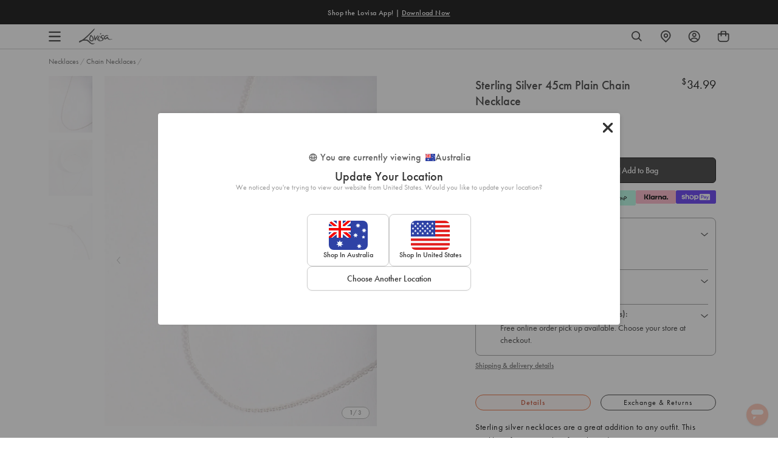

--- FILE ---
content_type: text/css
request_url: https://www.lovisa.com.au/cdn/shop/t/1453/assets/theme-variables.css?v=66164603876305755561768827603
body_size: 843
content:
@font-face{font-family:Jost;font-weight:400;font-style:normal;font-display:swap;src:url(//www.lovisa.com.au/cdn/fonts/jost/jost_n4.d47a1b6347ce4a4c9f437608011273009d91f2b7.woff2) format("woff2"),url(//www.lovisa.com.au/cdn/fonts/jost/jost_n4.791c46290e672b3f85c3d1c651ef2efa3819eadd.woff) format("woff")}:root{--color-primary: #ffffff;--color-secondary: #ea1928;--color-secondary-dark: #ee4854;--color-accent-dark: #d7b18b;--color-off-black: #111111;--color-light-grey: #f9f9f9;--color-blush: #fcece3;--color-icon-svg-path: #4d4d4d;--color-link: #111111;--color-link-hover: #000000;--color-body-text: #000000;--color-body-text-light: #737373;--color-body-text-light-accesible: #525252;--color-text-alert: #e57171;--color-body: #ffffff;--color-default: #ffffff;--color-sale-text: #ee4854;--color-bg-badge-secondary: #ee4854;--color-badge: #ffffff;--color-badge-secondary: #ffffff;--color-fade: rgba(0, 0, 0, .3);--color-shadow: rgba(0, 0, 0, .2);--color-border: #dfdfdf;--color-border-dark: #ffffff;--color-disabled: #f5f5f5;--color-disabled-border: #e8e8e8;--color-error: #fc6161;--color-error-bg: #f8f9fa;--color-success: #ffffff;--color-success-bg: #43bb32;--color-btn-default-fg: #dfdfdf;--color-btn-default-bg: #333333;--color-btn-default-border: #333333;--color-btn-default-fg-hover: #dfdfdf;--color-btn-default-bg-hover: #000000;--color-btn-default-border-hover: #000000;--color-btn-primary-fg: #000000;--color-btn-primary-bg: rgba(0,0,0,0);--color-btn-primary-border: #cfcfcf;--color-btn-primary-fg-hover: #ffffff;--color-btn-primary-bg-hover: #000000;--color-btn-primary-border-hover: #000000;--color-btn-secondary-fg: #ffffff;--color-btn-secondary-bg: #111111;--color-btn-secondary-border: #000000;--color-btn-secondary-fg-hover: #000000;--color-btn-secondary-bg-hover: #ffffff;--color-btn-secondary-border-hover: #000000;--color-filter-border: #666666;--color-filter-background: #cccccc;--color-header-text: #000000;--color-header-bg: #ffffff;--color-navigation-hover: #ffb69e;--color-dropdown-text: #000000;--color-dropdown-bg: #ffffff;--color-cart-count-bg: #000000;--color-cart-count-text: #ffffff;--color-footer-bg: #111111;--color-footer-fg: #ffffff;--color-footer-titles: #ffffff;--color-footer-links: #ffffff;--color-footer-copy: #fafafa;--color-cart-header-bg: --color-blush;--color-cart-content-bg: --color-light-grey;--color-cart-item-bg: var(--color-body);--color-cart-footer-bg: --color-blush;--color-customer-bg: var(--color-body);--color-multibuy-gradient-top: #f0f0f0;--color-multibuy-gradient-bottom: #dcdcdc;--transition-timing-flick: cubic-bezier(.16, .68, .43, .99);--color-privacy-heading: #FF794D;--color-privacy-text: #4D4D4D;--color-privacy-form-title: #1A1A1A;--color-privacy-form-field: #ccc;--color-privacy-border: #333;--color-privacy-checkbox: rgb(102,102,102);--color-privacy-accent: #0C875E;--color-privacy-checkbox-label: #FAF2E3;--color-breadcrumbs-item: #B3B3B3;--color-breadcrumbs-item-active: #666;--color-breadcrumbs-last-child: #FF8557;--svg-chevron-up-icon: url(//www.lovisa.com.au/cdn/shop/t/1453/assets/icon-chevron-up.svg?v=27621308955112243051768782734);--svg-chevron-down-icon: url(//www.lovisa.com.au/cdn/shop/t/1453/assets/icon-chevron-down.svg?v=62829711072486691481768782734);--svg-chevron-left-icon: url(//www.lovisa.com.au/cdn/shop/t/1453/assets/icon-chevron-left-2.svg?v=108220209179394609521768782734);--svg-chevron-left-icon-alt: url(//www.lovisa.com.au/cdn/shop/t/1453/assets/icon-chevron-left.svg?v=107218867470097486141768782734);--svg-chevron-right-icon: url(//www.lovisa.com.au/cdn/shop/t/1453/assets/icon-chevron-right-2.svg?v=43641446630394775771768782734);--svg-chevron-right-icon-alt: url(//www.lovisa.com.au/cdn/shop/t/1453/assets/icon-chevron-right.svg?v=74633236308197599581768782734);--svg-chevron-left-icon-white: url(//www.lovisa.com.au/cdn/shop/t/1453/assets/icon-chevron-left-white.svg?v=44141048517421293221768782734);--svg-chevron-right-icon-white: url(//www.lovisa.com.au/cdn/shop/t/1453/assets/icon-chevron-right-white.svg?v=165374051966928646431768782734);--svg-select-icon: url(//www.lovisa.com.au/cdn/shop/t/1453/assets/icon-arrow-down.svg?v=133462225136156593551768782734);--svg-select-icon-white: url(//www.lovisa.com.au/cdn/shop/t/1453/assets/icon-arrow-down--white.svg?v=37066111895019557641768782734);--icon-quote-left: url(//www.lovisa.com.au/cdn/shop/t/1453/assets/icon-quote-left.svg?v=35343218395327694061768782734);--icon-arrow-slick-left: url(//www.lovisa.com.au/cdn/shop/t/1453/assets/icon-arrow-slick-left.svg?v=140457209741967396621768782734);--icon-arrow-slick-right: url(//www.lovisa.com.au/cdn/shop/t/1453/assets/icon-arrow-slick-right.svg?v=129537398610068386381768782734);--slick-arrow-left: url(//www.lovisa.com.au/cdn/shop/t/1453/assets/arrow-left.svg?v=70565921270553438051768782734);--slick-arrow-right: url(//www.lovisa.com.au/cdn/shop/t/1453/assets/arrow-right.svg?v=143288562374304723461768782734);--about-us-slick-left: url(//www.lovisa.com.au/cdn/shop/t/1453/assets/icon-left-slick-arrow.svg?v=4010497230915939231768782734);--about-us-slick-right: url(//www.lovisa.com.au/cdn/shop/t/1453/assets/icon-right-slick-arrow.svg?v=86295380293729675231768782734);--icon-left: url(//www.lovisa.com.au/cdn/shop/t/1453/assets/icon-left.svg?v=180132127014492969931768782734);--icon-right: url(//www.lovisa.com.au/cdn/shop/t/1453/assets/icon-right.svg?v=64091954953245106101768782734);--icon-zoom-in: url(//www.lovisa.com.au/cdn/shop/t/1453/assets/icon-zoom-in.svg?v=182867785425479034311768782734);--icon-ajax-loader: url(//www.lovisa.com.au/cdn/shop/t/1453/assets/ajax-loader.gif?v=344831891803776881768782734);--icon-check: url(//www.lovisa.com.au/cdn/shop/t/1453/assets/icon-check.svg?v=54046407450325734411768782734);--icon-left-arrow: url(//www.lovisa.com.au/cdn/shop/t/1453/assets/left-arrow.svg?v=32665282382231002081768782734);--icon-right-arrow: url(//www.lovisa.com.au/cdn/shop/t/1453/assets/right-arrow.svg?v=77639563380589998411768782734);--icon-aftership-right-arrow: url(//www.lovisa.com.au/cdn/shop/t/1453/assets/pdp-aftership-right-arrow.svg?v=30638508439778508711768782734);--icon-magnifier: url(//www.lovisa.com.au/cdn/shop/t/1453/assets/magnifier.svg?v=182867785425479034311768782734);--icon-cross: url(//www.lovisa.com.au/cdn/shop/t/1453/assets/cross-icon.svg?v=161120399331355537921768782734);--icon-fomo-badge: url(//www.lovisa.com.au/cdn/shop/t/1453/assets/fomo.svg?v=75909282064915810981768782734);--icon-home-usp-right-arrow: url(//www.lovisa.com.au/cdn/shop/t/1453/assets/home-usp-right-arrow.svg?v=162861426163562410641768782734);--icon-cart-right-arrow: url(//www.lovisa.com.au/cdn/shop/t/1453/assets/cart-right-arrow.svg?v=43955033189577376051768782734);--icon-cart-left-arrow: url(//www.lovisa.com.au/cdn/shop/t/1453/assets/cart-left-arrow.svg?v=27618023217076850191768782734);--home-body-text: #1A1A1A;--home-border-color: #333333;--text-add-to-bag: "ADD TO BAG";--text-add-to-wishlist: "Add to Wishlist";--text-remove-from-wishlist: "Remove from Wishlist"}
/*# sourceMappingURL=/cdn/shop/t/1453/assets/theme-variables.css.map?v=66164603876305755561768827603 */


--- FILE ---
content_type: text/javascript; charset=utf-8
request_url: https://www.lovisa.com.au/products/sts-st-pln-chn-45cm-nl.js
body_size: 474
content:
{"id":4453721440308,"title":"Sterling Silver 45cm Plain Chain Necklace","handle":"sts-st-pln-chn-45cm-nl","description":"\u003cp\u003e\u003c\/p\u003e\u003cp\u003eSterling silver necklaces are a great addition to any outfit. This necklace features a plain fine chain design.\u003c\/p\u003e\u003cbr\u003e\n\u003cul\u003e\n\u003cli\u003e\n\u003cstrong\u003eMaterial:\u003c\/strong\u003e Sterling Silver\u003c\/li\u003e\n\u003cli\u003eLength: 45cm\u003c\/li\u003e\n\u003cli\u003e\n\u003cstrong\u003eWeight:\u003c\/strong\u003e 15.0g\u003c\/li\u003e\n\u003c\/ul\u003e\n","published_at":"2020-01-23T16:03:58+11:00","created_at":"2020-01-22T14:04:19+11:00","vendor":"Lovisa AU","type":"Necklaces","tags":["au_range:Sterling Silver","availability:available","countryiso:CN","hscode:7113110000","MALE","Marketplace: Catch","Marketplace: Iconic","necklaces","neckwear","occasion:WORK","origin:342","PreMarch2024OldImages","size:Onesize","statp:108","Sterling Silver","STS-A","style:Chain Necklaces"],"price":3499,"price_min":3499,"price_max":3499,"available":true,"price_varies":false,"compare_at_price":null,"compare_at_price_min":0,"compare_at_price_max":0,"compare_at_price_varies":false,"variants":[{"id":31625845637172,"title":"Default Title","option1":"Default Title","option2":null,"option3":null,"sku":"51026462","requires_shipping":true,"taxable":true,"featured_image":null,"available":true,"name":"Sterling Silver 45cm Plain Chain Necklace","public_title":null,"options":["Default Title"],"price":3499,"weight":15,"compare_at_price":null,"inventory_management":"shopify","barcode":"9354593036580","quantity_rule":{"min":1,"max":null,"increment":1},"quantity_price_breaks":[],"requires_selling_plan":false,"selling_plan_allocations":[]}],"images":["\/\/cdn.shopify.com\/s\/files\/1\/0023\/1512\/4788\/files\/51026462.jpg?v=1712188560","\/\/cdn.shopify.com\/s\/files\/1\/0023\/1512\/4788\/files\/51026462_3.jpg?v=1712188566","\/\/cdn.shopify.com\/s\/files\/1\/0023\/1512\/4788\/files\/51026462_4.jpg?v=1712188571"],"featured_image":"\/\/cdn.shopify.com\/s\/files\/1\/0023\/1512\/4788\/files\/51026462.jpg?v=1712188560","options":[{"name":"Title","position":1,"values":["Default Title"]}],"url":"\/products\/sts-st-pln-chn-45cm-nl","media":[{"alt":"Sterling Silver 45cm Plain Chain Necklace","id":25817347883142,"position":1,"preview_image":{"aspect_ratio":0.777,"height":1294,"width":1006,"src":"https:\/\/cdn.shopify.com\/s\/files\/1\/0023\/1512\/4788\/files\/51026462.jpg?v=1712188560"},"aspect_ratio":0.777,"height":1294,"media_type":"image","src":"https:\/\/cdn.shopify.com\/s\/files\/1\/0023\/1512\/4788\/files\/51026462.jpg?v=1712188560","width":1006},{"alt":"Sterling Silver 45cm Plain Chain Necklace","id":25817348440198,"position":2,"preview_image":{"aspect_ratio":0.777,"height":1294,"width":1006,"src":"https:\/\/cdn.shopify.com\/s\/files\/1\/0023\/1512\/4788\/files\/51026462_3.jpg?v=1712188566"},"aspect_ratio":0.777,"height":1294,"media_type":"image","src":"https:\/\/cdn.shopify.com\/s\/files\/1\/0023\/1512\/4788\/files\/51026462_3.jpg?v=1712188566","width":1006},{"alt":"Sterling Silver 45cm Plain Chain Necklace","id":25817348636806,"position":3,"preview_image":{"aspect_ratio":0.777,"height":1294,"width":1006,"src":"https:\/\/cdn.shopify.com\/s\/files\/1\/0023\/1512\/4788\/files\/51026462_4.jpg?v=1712188571"},"aspect_ratio":0.777,"height":1294,"media_type":"image","src":"https:\/\/cdn.shopify.com\/s\/files\/1\/0023\/1512\/4788\/files\/51026462_4.jpg?v=1712188571","width":1006}],"requires_selling_plan":false,"selling_plan_groups":[]}

--- FILE ---
content_type: image/svg+xml
request_url: https://www.lovisa.com.au/cdn/shop/files/Taiwan_Flag_Clear.svg?v=1719902084
body_size: -321
content:
<svg xmlns="http://www.w3.org/2000/svg" fill="none" viewBox="0 0 32 24" height="24" width="32">
<mask height="24" width="32" y="0" x="0" maskUnits="userSpaceOnUse" style="mask-type:luminance" id="mask0_68_1529">
<rect fill="white" height="24" width="32"></rect>
</mask>
<g mask="url(#mask0_68_1529)">
<path fill="#EF0000" d="M0 0V24H32V0H0Z" clip-rule="evenodd" fill-rule="evenodd"></path>
<mask height="24" width="32" y="0" x="0" maskUnits="userSpaceOnUse" style="mask-type:luminance" id="mask1_68_1529">
<path fill="white" d="M0 0V24H32V0H0Z" clip-rule="evenodd" fill-rule="evenodd"></path>
</mask>
<g mask="url(#mask1_68_1529)">
<path fill="#2E42A5" d="M0 0V14H18V0H0Z" clip-rule="evenodd" fill-rule="evenodd"></path>
<path fill="#FEFFFF" d="M8.72958 10.8108L7.24792 12.6593L6.88902 10.3176L4.68161 11.1776L5.54164 8.97019L3.19995 8.61129L5.04846 7.12964L3.19995 5.64798L5.54164 5.28908L4.68161 3.08167L6.88902 3.94169L7.24792 1.60001L8.72958 3.44852L10.2112 1.60001L10.5701 3.94169L12.7775 3.08167L11.9175 5.28908L14.2592 5.64798L12.4107 7.12964L14.2592 8.61129L11.9175 8.97019L12.7775 11.1776L10.5701 10.3176L10.2112 12.6593L8.72958 10.8108ZM8.72958 9.99198C10.3104 9.99198 11.5919 8.71047 11.5919 7.12963C11.5919 5.5488 10.3104 4.26729 8.72958 4.26729C7.14875 4.26729 5.86723 5.5488 5.86723 7.12963C5.86723 8.71047 7.14875 9.99198 8.72958 9.99198ZM11.0195 7.12963C11.0195 8.3943 9.99424 9.41951 8.72958 9.41951C7.46492 9.41951 6.4397 8.3943 6.4397 7.12963C6.4397 5.86497 7.46492 4.83976 8.72958 4.83976C9.99424 4.83976 11.0195 5.86497 11.0195 7.12963Z" clip-rule="evenodd" fill-rule="evenodd"></path>
</g>
</g>
</svg>
